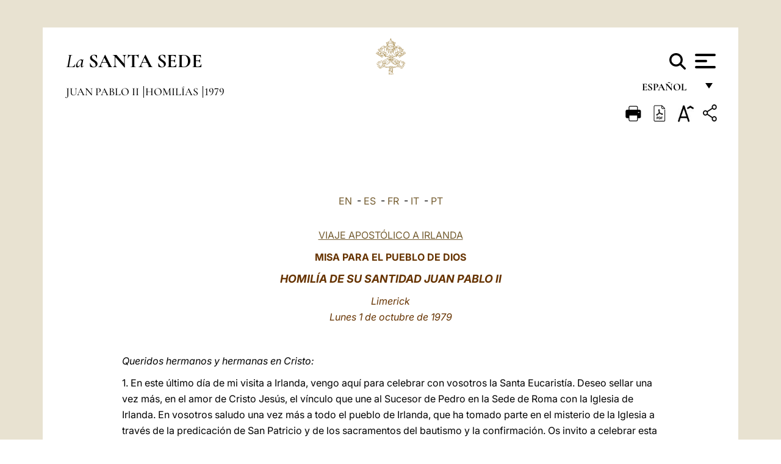

--- FILE ---
content_type: text/html
request_url: https://www.vatican.va/content/john-paul-ii/es/homilies/1979/documents/hf_jp-ii_hom_19791001_irlanda-limerick.html
body_size: 13592
content:



<!DOCTYPE HTML>


<html  lang="es" >
<head>
    <meta charset="UTF-8">
    





<!-- BEGIN: SEO -->
<title>1 de octubre de 1979, Misa para el Pueblo de Dios en Limerick</title>
<meta name="description" content="Viaje apostólico a Irlanda: Misa para el Pueblo de Dios en Limerick, 1 octubre 1979">
<meta name="keywords" content="">

<link rel="canonical" href="http://www.vatican.va/content/john-paul-ii/es/homilies/1979/documents/hf_jp-ii_hom_19791001_irlanda-limerick.html">
<meta name="robots" content="index,follow">

<!-- BEGIN: OG -->
<meta property="og:title" content="1 de octubre de 1979, Misa para el Pueblo de Dios en Limerick">

<meta property="og:description" content="Viaje apostólico a Irlanda: Misa para el Pueblo de Dios en Limerick, 1 octubre 1979">
<meta property="og:url" content="http://www.vatican.va/content/john-paul-ii/es/homilies/1979/documents/hf_jp-ii_hom_19791001_irlanda-limerick.html">
<meta property="og:type" content="website">
<!-- END OG-->
<!-- END: SEO -->

    


<!-- Google Tag Manager -->
<script>(function(w,d,s,l,i){w[l]=w[l]||[];w[l].push({'gtm.start':
new Date().getTime(),event:'gtm.js'});var f=d.getElementsByTagName(s)[0],
j=d.createElement(s),dl=l!='dataLayer'?'&l='+l:'';j.async=true;j.src=
'https://www.googletagmanager.com/gtm.js?id='+i+dl;f.parentNode.insertBefore(j,f);
})(window,document,'script','dataLayer','GTM-P8S9M8D');</script>
<!-- End Google Tag Manager -->



    


<!-- BEGIN: headlibs -->
<link rel="stylesheet" href="/etc/clientlibs/foundation/main.min.77f07f85da93e61bb291da28df2065ac.css" type="text/css">
<link rel="stylesheet" href="/etc/designs/generics2/library/clientlibs.min.25498fb47f0d5f43eead9ee78241c07f.css" type="text/css">
<link rel="stylesheet" href="/etc/designs/vatican/library/clientlibs.min.f3d97163c83b151085d4a6851a3f531e.css" type="text/css">
<script type="text/javascript" src="/etc/clientlibs/granite/jquery.min.e0cc37eb1ac1cf9f859edde97cb8dc9f.js"></script>
<script type="text/javascript" src="/etc/clientlibs/granite/utils.min.cd31222ac49213ace66f3568912db918.js"></script>
<script type="text/javascript" src="/etc/clientlibs/granite/jquery/granite.min.e26b5f40a34d432bee3ded1ccbdc7041.js"></script>
<script type="text/javascript" src="/etc/clientlibs/foundation/jquery.min.d7c42e4a257b8b9fe38d1c53dd20d01a.js"></script>
<script type="text/javascript" src="/etc/clientlibs/foundation/main.min.1705fea38fedb11b0936752ffe8a5fc6.js"></script>
<script type="text/javascript" src="/etc/designs/generics2/library/clientlibs.min.8bdb4992c9cb6a2a85205683d40bd4af.js"></script>
<script type="text/javascript" src="/etc/designs/vatican/library/clientlibs.min.a048ef155d62651cae0435360a52b70c.js"></script>


        

<script type="text/javascript" src="/etc/designs/siv-commons-foundation/library/bootstrap/bootstrap-5-3-3/js/bootstrap.bundle.min.js"></script>
<link rel="stylesheet" href="/etc/designs/siv-commons-foundation/library/bootstrap/bootstrap-5-3-3.min.37b3cd5e54efac87c16d7de1e78ef0f2.css" type="text/css">
<link rel="stylesheet" href="/etc/designs/vaticanevents/library/clientlibs.min.a3605e7563210a15bba6379a54ec9607.css" type="text/css">
<link rel="stylesheet" href="/etc/designs/vatican/library/clientlibs/themes/homepage_popes.min.fae923fdbc76aba998427942ca66d5e5.css" type="text/css">
<link rel="stylesheet" href="/etc/designs/vatican/library/clientlibs/themes/vatican-v2.min.aeb1cffb91eb5032904763e3708b6c5f.css" type="text/css">
<script type="text/javascript" src="/etc/designs/siv-commons-foundation/library/bootstrap/bootstrap-5-3-3.min.d41d8cd98f00b204e9800998ecf8427e.js"></script>
<script type="text/javascript" src="/etc/clientlibs/foundation/shared.min.da23d866139a285e2643366d7d21ab4b.js"></script>
<script type="text/javascript" src="/etc/designs/vaticanevents/library/clientlibs.min.5edcfde75d6fec087c3d4639700a1123.js"></script>
<script type="text/javascript" src="/etc/designs/vatican/library/clientlibs/themes/homepage_popes.min.6edfb3d9b3ba0b623687ac72617598d2.js"></script>
<script type="text/javascript" src="/etc/designs/vatican/library/clientlibs/themes/vatican-v2.min.29b81cd1dac901f87cefc71fa75e1285.js"></script>

<meta name="viewport" content="width=device-width, initial-scale=1.0">

<!-- END: headlibs -->

    

    

    
    <link rel="icon" type="image/vnd.microsoft.icon" href="/etc/designs/vatican/favicon.ico">
    <link rel="shortcut icon" type="image/vnd.microsoft.icon" href="/etc/designs/vatican/favicon.ico">
    
    
</head>





<!-- BEGIN: body.jsp -->
<body>
    <div class="siv-maincontainer holy-father-simplepage">
        <div id="wrap" >
            







<header class="va-header container">
    <div class="container-fluid">
        <div class="d-flex flex-wrap align-items-center justify-content-center justify-content-lg-start">
            <div class="col-12 col-xs-12 upper-header">
                <div class="d-flex flex-wrap">
                    <div class="col-5">
                        <h2>
                        <a href="/content/vatican/es.html"><i>La</i> <span class="text-uppercase"><b>Santa Sede</b></span></a>
                        </h2>
                    </div>
                    <div class="col-2 conteiner-logo">
                        <figure class="logo">
                            <a href="/content/vatican/es.html">
                                <img src="/etc/designs/vatican/library/clientlibs/themes/vatican-v2/images/logo-vatican.png" alt="the holy see">
                            </a>
                        </figure>
                    </div>
                    <div class="col-5 container-utility">
                        



<section class="utility">
    <div id="language" class="wrapper-dropdown" tabindex="1">
        español
        <ul class="dropdown">
            <li><a href="/content/vatican/fr.html">Fran&ccedil;ais</a></li>
            <li><a href="/content/vatican/en.html">English</a></li>
            <li><a href="/content/vatican/it.html">Italiano</a></li>
            <li><a href="/content/vatican/pt.html">Portugu&ecirc;s</a></li>
            <li><a href="/content/vatican/es.html">Espa&ntilde;ol</a></li>
            <li><a href="/content/vatican/de.html">Deutsch</a></li>
            <li><a href="/content/vatican/ar.html">&#1575;&#1604;&#1593;&#1585;&#1576;&#1610;&#1617;&#1577;</a></li>
            <li><a href="/chinese/index.html">&#20013;&#25991;</a></li>
            <li><a href="/latin/latin_index.html">Latine</a></li>
        </ul>
    </div>

    <div class="va-search" id="va-search">
            <div method="get" id="searchform" action="/content/vatican/es/search.html" accept-charset="UTF-8">
            <div class="va-search-input-wrap"><input class="va-search-input" placeholder="Cerca su vatican.va..." type="text" value="" name="q" id="q"/></div>
            <input class="va-search-submit" type="submit" id="go" value=""><span class="va-icon-search"><svg xmlns="http://www.w3.org/2000/svg" viewBox="0 0 512 512"><!--!Font Awesome Free 6.7.2 by @fontawesome - https://fontawesome.com License - https://fontawesome.com/license/free Copyright 2025 Fonticons, Inc.--><path d="M416 208c0 45.9-14.9 88.3-40 122.7L502.6 457.4c12.5 12.5 12.5 32.8 0 45.3s-32.8 12.5-45.3 0L330.7 376c-34.4 25.2-76.8 40-122.7 40C93.1 416 0 322.9 0 208S93.1 0 208 0S416 93.1 416 208zM208 352a144 144 0 1 0 0-288 144 144 0 1 0 0 288z"/></svg></span>
        </div>
    </div>
    <div class="va-menu">
        <div class="navigation-menu menu-popup">








<div class="va-menu-popup">
    <!-- Navbar -->
    <nav class="navbar">
        <div class="container-fluid">
            <button class="navbar-toggler custom-toggler" id="openMenu" aria-label="Apri menu">
                <span class="bar top-bar"></span>
                <span class="bar middle-bar"></span>
                <span class="bar bottom-bar"></span>
            </button>
        </div>
    </nav>

    <!-- Fullscreen Menu -->
    <div class="fullscreen-menu" id="menu">
        <button class="close-btn" id="closeMenu">&times;</button>
        <div class="row justify-content-md-center">
            <div class="menu-header  col-md-4 d-none d-md-block">
                <h2 class="holy-see-title">
                    <i>La</i> <span class="text-uppercase"><b>Santa Sede</b></span>
                </h2>
                <div class="logo">
                    <img src="/etc/designs/vatican/library/clientlibs/themes/vatican-v2/images/logo-vatican.png" alt="the holy see">
                </div>

            </div>
            <!-- FIRST MENU -->
            <div class="text-center col-md-4 col-12">
                <ul class="first-items col-12">
                


                    <li><a href="/content/leo-xiv/es.html">Magisterium</a></li>
                    


                    <li><a href="/content/leo-xiv/es/events/year.dir.html/2025.html">Calendario</a></li>
                    


                    <li><a href="https://www.vatican.va/holy_father/index_sp.htm">Sumos Pontífices</a></li>
                    


                    <li><a href="/content/romancuria/es.html">Curia Romana y otras organizaciones</a></li>
                    


                    <li><a href="/content/liturgy/es.html">Celebraciones Litúrgicas</a></li>
                    


                    <li><a href="https://www.vatican.va/roman_curia/cardinals/index_sp.htm">Colegio Cardenalicio</a></li>
                    
                </ul>


                <!-- SECONDARY VOICES -->
                <ul class="secondary-items col-md-12 col-12">
                    


                    <li><a href="https://www.vatican.va/news_services/press/index_sp.htm">Oficina de Prensa</a></li>
                    


                    <li><a href="https://www.vaticannews.va/es.html">Vatican News</a></li>
                    


                    <li><a href="https://www.osservatoreromano.va/es.html">L'Osservatore Romano</a></li>
                    
                </ul>
            </div>
        </div>
    </div>
</div>
<script>
    const openMenu = document.getElementById('openMenu');
    const closeMenu = document.getElementById('closeMenu');
    const menu = document.getElementById('menu');

    openMenu.addEventListener('click', () => {
        menu.classList.add('show');
    });

    closeMenu.addEventListener('click', () => {
        menu.classList.remove('show');
    });
</script></div>

    </div>
</section>

<script>
    $( document ).ready(function() {
        $("#va-search #go").on("click", function () {
            var value = $("#q").val();
            window.location.href = "/content/vatican/es/search.html?q=" + value;
        });

        $(".va-search-input#q").keypress(function (event) {
            var keycode = (event.keyCode ? event.keyCode : event.which);
            if (keycode == '13') {
                var value = $("#q").val();
                window.location.href = "/content/vatican/es/search.html?q=" + value;
            }
        });
    });

</script>


                    </div>
                </div>
                
                    

<div class="breadcrumb-nav">
    <div class="breadcrumb">



     <!-- Begin BREADCRUMB -->
     <div class="breadcrumbs">
     <a href="/content/john-paul-ii/es.html">Juan Pablo II
                </a><a href="/content/john-paul-ii/es/homilies.index.html#homilies">Homil&iacute;as
                </a><a href="/content/john-paul-ii/es/homilies/1979.index.html#homilies">1979
                </a>
    </div>
    <!-- END BREADCRUMB -->
</div>

</div>

                
            </div>
        </div>
    </div>
</header>
            



<main id="main-container" role="main" class="container-fluid holyfather document">
    <section class="section-page">
        <div class="container va-main-document">

            <div class="va-tools col-12 d-flex flex-row-reverse">

        <div class="share">
            <div class="btn-utility icon-share el-hide" tabindex="2" title="Title">
    <div class="social-share-container">
        <div class="social-share" id="share-button"></div>
        <div class="loading l-grey share-bar" id="share-bar"></div>
    </div>
</div>

<div id="fb-root"></div>
<script asyncdefercrossorigin="anonymous" src="https://connect.facebook.net/it_IT/sdk.js#xfbml=1&version=v23.0"></script>
<script>
    var SocialBar = {
        options: {
            selectorButton: '#share-button',
            selectorBar: '#share-bar',
            socialButtons: ['facebook', 'twitter', 'mail'],
            animationTiming: 333,
        },
        bar: null,
        button: null,
        dataTxtMail: '',
        timeout: null,
        isOpen: false,

        main: function () {
            var self = this;
            self.bar = document.getElementById('share-bar');
            self.button = document.getElementById('share-button');

            self.button.addEventListener('click', function () {
                if (!self.isOpen) {
                    self.openBar();
                } else {
                    self.closeBar();
                }
            });
        },

        openBar: function () {
            var self = this;
            self.isOpen = true;
            document.documentElement.classList.add("share-opened");
            self.showLoading();

            self.timeout = setTimeout(function () {
                self.bar.innerHTML = self.render();
                self.bar.classList.add('active'); // Smooth opening
                console.log(self.render());

                setTimeout(function () {
                    self.hideLoading();
                }, 1000);
            }, self.options.animationTiming);
        },

        closeBar: function () {
            var self = this;
            if (document.documentElement.classList.contains('share-opened')) {
                document.documentElement.classList.remove('share-opened');
                self.isOpen = false;
                clearTimeout(self.timeout);

                self.bar.classList.remove('active'); // Smooth closing

                setTimeout(function () {
                    self.bar.innerHTML = 'Share icon';
                }, self.options.animationTiming);
            }
        },

        showLoading: function () {
            this.bar.classList.add('loading');
        },

        hideLoading: function () {
            this.bar.classList.remove('loading');
        },

        renderFacebook: function () {
            return '<a class="fb-share-button" href="http://www.facebook.com/sharer.php?u=' + encodeURIComponent(location.href) + '" target="_blank">' +
                '<svg xmlns="http://www.w3.org/2000/svg" viewBox="0 0 320 512">' +
                '<path d="M80 299.3V512H196V299.3h86.5l18-97.8H196V166.9c0-51.7 20.3-71.5 72.7-71.5c16.3 0 29.4 .4 37 1.2V7.9C291.4 4 256.4 0 236.2 0C129.3 0 80 50.5 80 159.4v42.1H14v97.8H80z"/>' +
                '</svg></a>';
        },

        renderTwitter: function () {
            return '<a href="https://x.com/intent/tweet?text=Te recomiendo visitar este enlace:&url=' + encodeURIComponent(location.href) + '" target="_top" class="share-mail type-twitter" style="font-size:2rem">' +
                '<svg xmlns="http://www.w3.org/2000/svg" viewBox="0 0 512 512">' +
                '<path d="M389.2 48h70.6L305.6 224.2 487 464H345L233.7 318.6 106.5 464H35.8L200.7 275.5 26.8 48H172.4L272.9 180.9 389.2 48zM364.4 421.8h39.1L151.1 88h-42L364.4 421.8z"/>' +
                '</svg></a>';
        },

        renderWhatsapp: function () {
            return '<a href="https://web.whatsapp.com/send?text=Te recomiendo visitar este enlace: ' + encodeURIComponent(location.href) + '" target="_blank" class="wa">' +
                '<svg xmlns="http://www.w3.org/2000/svg" viewBox="0 0 448 512">' +
                '<path d="M380.9 97.1C339 55.1 283.2 32 223.9 32c-122.4 0-222 99.6-222 222 0 39.1 10.2 77.3 29.6 111L0 480l117.7-30.9c32.4 17.7 68.9 27 106.1 27h.1c122.3 0 224.1-99.6 224.1-222 0-59.3-25.2-115-67.1-157zm-157 341.6c-33.2 0-65.7-8.9-94-25.7l-6.7-4-69.8 18.3L72 359.2l-4.4-7c-18.5-29.4-28.2-63.3-28.2-98.2 0-101.7 82.8-184.5 184.6-184.5 49.3 0 95.6 19.2 130.4 54.1 34.8 34.9 56.2 81.2 56.1 130.5 0 101.8-84.9 184.6-186.6 184.6zm101.2-138.2c-5.5-2.8-32.8-16.2-37.9-18-5.1-1.9-8.8-2.8-12.5 2.8-3.7 5.6-14.3 18-17.6 21.8-3.2 3.7-6.5 4.2-12 1.4-32.6-16.3-54-29.1-75.5-66-5.7-9.8 5.7-9.1 16.3-30.3 1.8-3.7 .9-6.9-.5-9.7-1.4-2.8-12.5-30.1-17.1-41.2-4.5-10.8-9.1-9.3-12.5-9.5-3.2-.2-6.9-.2-10.6-.2-3.7 0-9.7 1.4-14.8 6.9-5.1 5.6-19.4 19-19.4 46.3 0 27.3 19.9 53.7 22.6 57.4 2.8 3.7 39.1 59.7 94.8 83.8 35.2 15.2 49 16.5 66.6 13.9 10.7-1.6 32.8-13.4 37.4-26.4 4.6-13 4.6-24.1 3.2-26.4-1.3-2.5-5-3.9-10.5-6.6z"/>' +
                '</svg></a>';
        },

        render: function () {
            var self = this;
            var html = "";
            html += self.renderFacebook();
            html += self.renderTwitter();
            html += self.renderWhatsapp();
            return html;
        }
    };

    SocialBar.main();
</script>
</div>

    <div title="zoomText" class="zoom-text">
        <img alt="zoomText" title="zoomText" src="/etc/designs/vatican/library/images/icons/zoom-char.png"/>
        <ul class="textsize-list">
            <li class="small-text">A</li>
            <li class="medium-text">A</li>
            <li class="large-text">A</li>
        </ul>
    </div>

    <div class="headerpdf">


    <a href="/content/john-paul-ii/es/homilies/1979/documents/hf_jp-ii_hom_19791001_irlanda-limerick.pdf" title="PDF">
        <img alt="pdf" title="pdf" src="/etc/designs/vatican/library/images/icons/pdf-icon.png"/>
    </a>
</div>
<div class="print">
        <a href="#" onclick="self.print(); return false;">
            <img border="0" src="/etc/designs/vatican/library/images/icons/print.png" alt="Print" title="Print" width="26" height="26">
        </a>
    </div>
</div>

<style>
    li.small-text {
        font-size: 20px;
        cursor: pointer;
    }
    li.medium-text {
        font-size: 24px;
        cursor: pointer;
    }
    li.large-text {
        font-size: 28px;
        cursor: pointer;
    }
    .zoom-text{
        position: relative;
    }

    .textsize-list {
        position: absolute;
        top: 35px;
        left: -5px;
        z-index: 9999;
        list-style-type: none;
        text-align: center;
        background: var(--beige-secondary-color);
        opacity: 0;
        pointer-events: none;
        transform: translateY(-10px);
        transition: opacity 0.3s ease, transform 0.3s ease;
        padding: 10px 5px;
        box-shadow: 0 0 10px rgba(0,0,0,0.2);
        display: flex;
        flex-direction: column;
    }

    .textsize-list.active {
        opacity: 1;
        transform: translateY(0);
        pointer-events: auto;
    }

</style>

<script>
    document.addEventListener('DOMContentLoaded', function () {
        const zoomText = document.querySelector('.zoom-text img');
        const textsizeList = document.querySelector('.textsize-list');
        const zoomTextContainer = document.querySelector('.zoom-text');
        const documentoContainer = document.querySelector('.documento');
        let isTextMenuOpen = false;

        // Toggle dropdown on click
        zoomText.addEventListener('click', function (event) {
            event.stopPropagation(); // Prevent outside click handler from triggering
            if (isTextMenuOpen) {
                closeTextSizeMenu();
            } else {
                openTextSizeMenu();
            }
        });

        // Prevent dropdown from closing when clicking inside it
        textsizeList.addEventListener('click', function (event) {
            event.stopPropagation();
        });

        // Close dropdown when clicking outside
        document.addEventListener('click', function (event) {
            if (isTextMenuOpen && !zoomTextContainer.contains(event.target)) {
                closeTextSizeMenu();
            }
        });

        function openTextSizeMenu() {
            isTextMenuOpen = true;
            textsizeList.classList.add('active');
        }

        function closeTextSizeMenu() {
            isTextMenuOpen = false;
            textsizeList.classList.remove('active');
        }

        // Font size logic
        const contentElements = documentoContainer.querySelectorAll('*');
        const subtitles = documentoContainer.getElementsByClassName('title-1-color');

        function changeFontSize(size) {
            contentElements.forEach(function (element) {
                element.style.fontSize = size;
            });
        }

        function changeSubtitleFontSize(size) {
            for (let i = 0; i < subtitles.length; i++) {
                subtitles[i].style.fontSize = size;
            }
        }

        document.querySelector('.small-text').addEventListener('click', function () {
            changeFontSize('16px');
            changeSubtitleFontSize('20px');
        });

        document.querySelector('.medium-text').addEventListener('click', function () {
            changeFontSize('19px');
            changeSubtitleFontSize('22px');
        });

        document.querySelector('.large-text').addEventListener('click', function () {
            changeFontSize('20.5px');
            changeSubtitleFontSize('23.5px');
        });
    });


</script><div class="documento">
                    <!-- CONTENUTO DOCUMENTO -->
                    <!-- TESTO -->
                    <div class="testo">
                        <div class="abstract text parbase vaticanrichtext"><div class="clearfix"></div></div>
<!-- TRADUZIONE -->
                        <div class="translation-field">
    <span class="translation">
        <a href="/content/john-paul-ii/en/homilies/1979/documents/hf_jp-ii_hom_19791001_irlanda-limerick.html">EN</a>
                &nbsp;-&nbsp;<a href="/content/john-paul-ii/es/homilies/1979/documents/hf_jp-ii_hom_19791001_irlanda-limerick.html">ES</a>
                &nbsp;-&nbsp;<a href="/content/john-paul-ii/fr/homilies/1979/documents/hf_jp-ii_hom_19791001_irlanda-limerick.html">FR</a>
                &nbsp;-&nbsp;<a href="/content/john-paul-ii/it/homilies/1979/documents/hf_jp-ii_hom_19791001_irlanda-limerick.html">IT</a>
                &nbsp;-&nbsp;<a href="/content/john-paul-ii/pt/homilies/1979/documents/hf_jp-ii_hom_19791001_irlanda-limerick.html">PT</a>
                </span>
    </div>

<div class="text parbase vaticanrichtext"><div class="clearfix"></div></div>
<div class="text parbase container vaticanrichtext"><p align="center"><font color="#663300"> <a href="http://w2.vatican.va/content/john-paul-ii/es/travels/1979/travels/documents/trav_ireland.html">VIAJE APOST&Oacute;LICO A IRLANDA</a></font> </p>
<p align="center"><font color="#663300"><b>MISA PARA EL PUEBLO DE DIOS</b></font></p>
<p align="center"> <font size="4" color="#663300"><b><i>HOMIL&Iacute;A DE SU SANTIDAD JUAN PABLO II</i></b></font></p> 
<p align="center"><font color="#663300"><i>Limerick<br /> Lunes 1 de octubre de 1979</i></font></p> 
<p>&nbsp;</p> 
<p><i>Queridos hermanos y hermanas en Cristo:</i></p> 
<p>1. En este &uacute;ltimo d&iacute;a de mi visita a Irlanda, vengo aqu&iacute; para celebrar con vosotros la Santa Eucarist&iacute;a. Deseo sellar una vez m&aacute;s, en el amor de Cristo Jes&uacute;s, el v&iacute;nculo que une al Sucesor de Pedro en la Sede de Roma con la Iglesia de Irlanda. En vosotros saludo una vez m&aacute;s a todo el pueblo de Irlanda, que ha tomado parte en el misterio de la Iglesia a trav&eacute;s de la predicaci&oacute;n de San Patricio y de los sacramentos del bautismo y la confirmaci&oacute;n. Os invito a celebrar esta &uacute;ltima Misa, que ofrezco con vosotros y por vosotros, y a convertirla en un especial himno de acci&oacute;n de gracias a la Sant&iacute;sima Trinidad por los d&iacute;as que he podido pasar entre vosotros.</p> 
<p>Vengo en nombre de Cristo a predicaros su propio mensaje. La liturgia de la palabra de hoy habla de un edificio, de la piedra angular que aguanta y da solidez a la casa, de la ciudad construida sobre la colina por seguridad y protecci&oacute;n. Estas im&aacute;genes contienen una invitaci&oacute;n dirigida a todos nosotros, a todos los cristianos, a acercarnos a Cristo, piedra angular, para que sea nuestro soporte y el principio unificador que da sentido y coherencia a nuestras vidas. Es el mismo Cristo quien confiere dignidad a todos los miembros de la Iglesia y quien asigna a cada uno su misi&oacute;n.</p> 
<p>2. Hoy me gustar&iacute;a hablaros de esta especial dignidad y misi&oacute;n confiada al laicado en la Iglesia. San Pedro dice que los cristianos son &quot;sacerdocio real, naci&oacute;n santa&quot; (<i>1 Pe </i>2, 9).<i> </i>Todos los cristianos, incorporados a Cristo y a su Iglesia mediante el bautismo, est&aacute;n consagrados a Dios. Son llamados a profesar la fe que han recibido. A trav&eacute;s del sacramento de la confirmaci&oacute;n, son adem&aacute;s revestidos por el Esp&iacute;ritu Santo de una fuerza especial para ser testigos de Cristo y part&iacute;cipes de su misi&oacute;n salv&iacute;fica. Cada laico cristiano es, por consiguiente, una obra extraordinaria de la gracia de Dios y est&aacute; llamado a las m&aacute;s altas cimas de la santidad. A veces, los seglares, hombres y mujeres, no parecen apreciar del todo la dignidad y vocaci&oacute;n que les es propia como laicos. No, no se puede hablar de un &quot;vulgar seglar&quot;, porque todos vosotros hab&eacute;is sido llamados a la conversi&oacute;n por la muerte y resurrecci&oacute;n de Jesucristo. Como pueblo santo de Dios, est&aacute;is llamados a desempe&ntilde;ar vuestro papel en la evangelizaci&oacute;n del mundo.</p> 
<p>S&iacute;, los laicos son &quot;raza elegida, sacerdocio santo&quot;, llamados tambi&eacute;n a ser &quot;sal de la tierra&quot; y &quot;luz del mundo&quot;. Su espec&iacute;fica vocaci&oacute;n y misi&oacute;n consiste en manifestar el Evangelio en sus vidas y, por tanto, en introducir el Evangelio, como una levadura, en la realidad del mundo en que viven y trabajan. Las grandes fuerzas que configuran el mundo (pol&iacute;tica, mass-media, ciencia, tecnolog&iacute;a, cultura, educaci&oacute;n, industria) constituyen precisamente las &aacute;reas en las que los seglares son especialmente competentes para ejercer su misi&oacute;n. Si estas fuerzas est&aacute;n conducidas por personas que son verdaderos disc&iacute;pulos de Cristo, y, al mismo tiempo, plenamente competentes en el conocimiento y la ciencia seculares, entonces el mundo ser&aacute; ciertamente transformado desde dentro mediante el poder redentor de Cristo.</p> 
<p>3. Los laicos son llamados hoy a realizar un encargo decididamente cristiano: permear la sociedad con la levadura del Evangelio, porque Irlanda se halla en un momento de su historia que exige una decisi&oacute;n. El pueblo irland&eacute;s debe elegir hoy su camino a seguir. &iquest;Ser&aacute; la transformaci&oacute;n de todos los estratos de la humanidad en una nueva creaci&oacute;n o tal vez el camino que han emprendido muchas naciones al conferir excesiva importancia al desarrollo econ&oacute;mico y a las posesiones materiales, dejando a un lado las cosas del esp&iacute;ritu? &iquest;La v&iacute;a de la implantaci&oacute;n de una nueva &eacute;tica de disfrute temporal en lugar de la ley de Dios? &iquest;La v&iacute;a de una falsa libertad que no es m&aacute;s que esclavitud y decadencia? &iquest;Ser&aacute; el camino del sometimiento de la dignidad de la persona humana al dominio totalitario del Estado? &iquest;El camino de una violenta lucha de clases? &iquest;El camino de exaltar la revoluci&oacute;n por encima de Dios?</p> 
<p>Irlanda debe elegir. Vosotros, generaci&oacute;n actual del pueblo irland&eacute;s, deb&eacute;is decidir; vuestra elecci&oacute;n debe ser clara, y vuestra decisi&oacute;n, firme. Dejad que la voz de vuestros antepasados, que tanto sufrieron por mantener su fe en Cristo y por conservar, as&iacute;, el alma de Irlanda, resuene hoy en vuestros o&iacute;dos a trav&eacute;s de la voz del Papa cuando repite las palabras de Cristo: &quot;&iquest;Qu&eacute; le aprovecha al hombre ganar todo el mundo si luego malogra su vida?&quot; (<i>Mt </i>16, 26).<i> </i>&iquest;Qu&eacute; le aprovecha a Irlanda seguir el f&aacute;cil camino del mundo si luego sufre la p&eacute;rdida de su propio esp&iacute;ritu?</p> 
<p>En cierto sentido, parece que vuestra tierra est&aacute; viviendo de nuevo las tentaciones de Cristo: a Irlanda se le est&aacute; pidiendo que prefiera los &quot;reinos del mundo y su esplendor&quot; al Reino de Dios (cf. <i>Mt</i> 4, 8). Sat&aacute;n, el tentador, el adversario de Cristo, utilizar&aacute; todo su poder y todos sus artificios por ganar a Irlanda para el estilo de vida del mundo. &iexcl;Qu&eacute; victoria conseguir&iacute;a, qu&eacute; golpe infligir&iacute;a al Cuerpo de Cristo en el mundo si pudiera seducir a los hombres y mujeres irlandeses y apartarlos de Cristo! Este es un momento de prueba para blanda. Esta generaci&oacute;n es, una vez m&aacute;s, una generaci&oacute;n que ha de decidir.</p> 
<p>Queridos hijos e hijas de Irlanda, rezad, rezad para no caer en la tentaci&oacute;n. En mi <a href="http://w2.vatican.va/content/john-paul-ii/es/encyclicals/documents/hf_jp-ii_enc_04031979_redemptor-hominis.html">primera Enc&iacute;clica</a> ped&iacute;a una &quot;grande, intensa y creciente plegaria por toda la Iglesia&quot;. Hoy os pido una grande, intensa y creciente plegaria por todo el pueblo de Irlanda, por la Iglesia de Irlanda, por toda la Iglesia, que tanto debe a Irlanda. Rogad para que Irlanda no sucumba en la prueba. Rezad como Jes&uacute;s nos ense&ntilde;&oacute; a hacerlo: &quot;No nos dejes caer en la tentaci&oacute;n, m&aacute;s l&iacute;branos riel mal&quot;.</p> 
<p>Ante todo, tened una inmensa confianza en los m&eacute;ritos de nuestro Se&ntilde;or Jesucristo y en el poder de su muerte y resurrecci&oacute;n. Precisamente por la fuerza de su misterio pascual es por lo que cada uno de nosotros y toda Irlanda podemos decir: &quot;Todo lo puedo hacer en aqu&eacute;l que me fortalece&quot; (<i>Flp </i>4,<i> </i>13).</p> 
<p>4. En el pasado, Irlanda despleg&oacute; un notable esfuerzo por hacer que las cosas de Dios y la vida de la gracia penetrase en toda su cultura, su lenguaje y su estilo de vida. En cierto sentido, la vida se organiz&oacute; en torno a acontecimientos religiosos. La tarea de esta generaci&oacute;n de hombres y mujeres irlandeses es la de transformar este mundo m&aacute;s complejo de la industria moderna y la vida urbana mediante el mismo esp&iacute;ritu evang&eacute;lico. Hoy, deb&eacute;is conservar para Dios la ciudad y la empresa, al igual que siempre hicisteis en el pasado con la granja y la comunidad rural. En muchos lugares, el progreso material ha llevado a un descenso de la fe y del crecimiento en Cristo, a un descenso del crecimiento en el amor y en la justicia.</p> 
<p>Para llevar a cabo esto deb&eacute;is procurar, como dije en <a href="/content/john-paul-ii/es/homilies/1979/documents/hf_jp-ii_hom_19790929_irlanda-dublino.html">Phoenix Park</a>, mantener en consonancia vuestra fe y vuestra vida diaria. No pod&eacute;is ser genuinos cristianos los domingos, a menos que trat&eacute;is de ser fieles al esp&iacute;ritu de Cristo tambi&eacute;n en vuestro trabajo, en vuestras relaciones comerciales, en vuestro sindicato o el de vuestros empleados, o en las reuniones profesionales. &iquest;C&oacute;mo pod&eacute;is ser una aut&eacute;ntica comunidad en Cristo durante la Misa si no trat&aacute;is de pensar en el bienestar de toda la comunidad nacional, cuando vuestro sector o grupo particular est&aacute; tomando decisiones? &iquest;C&oacute;mo pod&eacute;is disponeros a un encuentro con Cristo juez si no ten&eacute;is en cuenta que los pobres son da&ntilde;ados por la conducta de vuestro grupo o por vuestro personal estilo de vida? En nombre de Cristo os digo a todos: &quot;Lo que hag&aacute;is con uno de mis hermanos m&aacute;s peque&ntilde;os, conmigo lo hac&eacute;is&quot; (<i>Mt </i>25, 40).</p> 
<p>Con enorme alegr&iacute;a y gratitud me he enterado del maravilloso esp&iacute;ritu de trabajo y cooperaci&oacute;n en el que os hab&eacute;is unido para las preparaciones espirituales y materiales de mi visita. &iexcl;Cu&aacute;nto m&aacute;s maravilloso podr&iacute;a todav&iacute;a ser si pudierais manifestar id&eacute;ntico esp&iacute;ritu de trabajo y cooperaci&oacute;n siempre &quot;por la glor&iacute;a de Dios y el honor de Irlanda&quot;!</p> 
<p>5. Aqu&iacute; en Limerick me encuentro en un &aacute;rea ampliamente rural, y muchos de vosotros sois gente del campo. Con vosotros me siento en mi casa, al igual que me sent&iacute;a con la gente rural y los habitantes de las monta&ntilde;as de mi Polonia natal, y os repito aqu&iacute; lo que les dec&iacute;a a ellos: Amad la tierra; amad el trabajo del campo porque os mantiene cerca de Dios, el Creador, de manera muy especial.</p> 
<p>A los que se han ido a las ciudades, bien de aqu&iacute; o del extrajero, les digo: Manteneos en contacto con vuestras ra&iacute;ces de la tierra de Irlanda, con vuestras familias y vuestra cultura. Manteneos fieles a la fe, las oraciones y valores que aprendisteis aqu&iacute;; y transmitid a vuestros hijos esta herencia, porque es rica y buena.</p> 
<p>A todos os digo, respetad y proteged vuestra familia y vuestra vida familiar, porque la familia constituye el principal terreno de la acci&oacute;n cristiana para los seglares irlandeses, el lugar donde se ejercita principalmente vuestro &quot;sacerdocio real&quot;. La familia cristiana ha sido en el pasado el m&aacute;s grande recurso espiritual de Irlanda. Las condiciones modernas y los cambios sociales han creado nuevos modelos y nuevas dificultades para la vida familiar y para el matrimonio cristiano. Deseo deciros: no os desanim&eacute;is, no sig&aacute;is la tendencia a considerar pasada de moda a una familia perfectamente unida; hoy m&aacute;s que nunca, la familia cristiana es enormemente importante para la Iglesia y para la sociedad.</p> 
<p>Verdad es que la estabilidad y la santidad del matrimonio han sido amenazadas por nuevas ideas y por las aspiraciones de algunos. El divorcio, sean cuales fueren las razones por la que es introducido, es inevitablemente cada vez m&aacute;s f&aacute;cil de conseguir, y gradualmente tiende a ser aceptado como algo normal de la vida. La misma posibilidad del divorcio en la esfera de la legislaci&oacute;n civil dificulta la estabilidad y permanencia del matrimonio. Ojal&aacute; contin&uacute;e siempre Irlanda dando testimonio ante el mundo moderno de su tradicional empe&ntilde;o por la santidad e indisolubilidad del v&iacute;nculo matrimonial. Ojal&aacute; los irlandeses mantengan siempre el matrimonio a trav&eacute;s de un compromiso personal y de una positiva acci&oacute;n social y legal.</p> 
<p>Ante todo, tened en alta estima la maravillosa dignidad y gracia del sacramento del matrimonio. Preparaos encarecidamente a &eacute;l. Creed en el poder espiritual que aporta este sacramento de Jesucristo en orden a fortalecer la uni&oacute;n matrimonial y a vencer todas las crisis y problemas de la vida en com&uacute;n. Las personas casadas deben creer en el poder de este sacramento para santificarlos; deben creer en su vocaci&oacute;n de testigos, mediante su matrimonio, del poder del amor de Cristo. El verdadero amor y la gracia de Dios nunca pueden permitir que el matrimonio se convierta en una relaci&oacute;n centrada en s&iacute; misma de dos individuos, que viven el uno junto al otro buscando su propia inter&eacute;s.</p> 
<p>6. Y aqu&iacute;, desear&iacute;a dirigir una palabra especial a todos los padres irlandeses. El matrimonio debe incluir una apertura hacia el don de los hijos. La se&ntilde;al caracter&iacute;stica de la pareja cristiana es su generosa apertura a aceptar de Dios los hijos como regalo de su amor. Respetad el ciclo de la vida establecido por Dios, porque este respeto forma parte de nuestro respeto a Dios mismo, que cre&oacute; macho y hembra, que los cre&oacute; a su propia imagen, que reflej&oacute; su propio amor donador de vida en los dise&ntilde;os de su ser sexuado.</p> 
<p>Por eso digo a todos que teng&aacute;is un absoluto y sagrado respeto a la sacralidad de la vida humana ya desde el primer momento de su concepci&oacute;n. El aborto, como declara el Concilio Vaticano, es un &quot;crimen abominable&quot; (<i><a href="http://www.vatican.va/archive/hist_councils/ii_vatican_council/documents/vat-ii_const_19651207_gaudium-et-spes_sp.html">Gaudium et spes</a>, </i>51). Atacar una vida que todav&iacute;a no ha visto la luz en cualquier momento de su concepci&oacute;n es minar la totalidad del orden moral, aut&eacute;ntico guardi&aacute;n del bienestar humano. La defensa de la absoluta inviolabilidad de la vida todav&iacute;a no nacida forma parte de la defensa de los derechos y de la dignidad humanos. Ojal&aacute; Irlanda no flaquee en su testimonio, ante Europa y el mundo entero, de la dignidad y sacralidad de toda vida humana, desde la concepci&oacute;n hasta la muerte.</p> 
<p>Queridos padres y madres de Irlanda, creed en vuestra vocaci&oacute;n, en esa hermosa vocaci&oacute;n al matrimonio y a la paternidad que Dios os ha dado. Creed que Dios est&aacute; con vosotros, porque toda paternidad en los cielos y en la tierra recibe su nombre de El. No pens&eacute;is que hay algo que pod&aacute;is hacer en vuestra vida que sea m&aacute;s importante que ser un padre y una madre verdaderamente cristianos. Que las madres, las j&oacute;venes y las muchachas irlandesas no escuchen a quienes les dicen que trabajar en una tarea secular, que tener &eacute;xito en una profesi&oacute;n secular es m&aacute;s importante que la vocaci&oacute;n de crear vida y de preocuparse de esta vida como madres. El futuro de la Iglesia, el futuro de la humanidad depende en gran parte de los padres y de la vida familiar que construyen en sus hogares. La familia es la verdadera medida de la grandeza de una naci&oacute;n, del mismo modo que la dignidad del hombre es la aut&eacute;ntica medida de la civilizaci&oacute;n.</p> 
<p>Vuestros hogares deben seguir siendo siempre hogares de oraci&oacute;n. Al dejar hoy esta isla, tan querida para mi coraz&oacute;n, esta tierra y su gente, motivo de consuelo y fortaleza para el Papa, quisiera manifestar un deseo: que cada hogar de Irlanda contin&uacute;e siendo, o empiece otra vez a serlo, un hogar de diaria oraci&oacute;n en familia. Si me prometieseis hacerlo, ser&iacute;a el mayor regalo que podr&iacute;ais hacerme cuando abandone vuestras acogedoras costas.</p> 
<p>S&eacute; que vuestros obispos est&aacute;n confeccionando un programa pastoral dirigido a animar a los padres a una mayor participaci&oacute;n en la educaci&oacute;n religiosa de sus hijos, bajo el lema &quot;Transmisi&oacute;n de la fe en el hogar&quot;. Conf&iacute;o en que os unir&eacute;is todos a este programa con entusiasmo y generosidad. Vuestro primer deber y vuestro mayor privilegio como padres es el de transmitir a vuestros hijos la fe que vosotros recibisteis de vuestros padres. El hogar deber&iacute;a ser la primera escuela de religi&oacute;n, as&iacute; como la primera escuela de oraci&oacute;n. La gran influencia espiritual de Irlanda en la historia del mundo se debi&oacute; en gran parte a la religi&oacute;n de los hogares de Irlanda, porque aqu&iacute; es donde comienza la evangelizaci&oacute;n, aqu&iacute; es donde se nutren las vocaciones. Dirijo, por tanto, un llamamiento a los padres irlandeses para que contin&uacute;en fomentando vocaciones al sacerdocio y a la vida religiosa en sus hogares, entre sus hijos e hijas. A lo largo de muchas generaciones, el mayor deseo de todo padre irland&eacute;s era el de tener un hijo sacerdote o una hija consagrada a Dios. Que contin&uacute;e siendo &eacute;ste vuestro deseo y vuestra plegaria. Que aumenten las oportunidades para los muchachos y muchachas de que nunca aminore en ellos la estima por el privilegio de tener un hijo o una hija elegidos por Cristo y llamados por El a dejar todo y a seguirle.</p> 
<p>Conf&iacute;o todo esto a Mar&iacute;a, brillante &quot;Sol de la raza irlandesa&quot;. Que sus plegarias ayuden a que todos los hogares irlandeses sean como la santa casa de Nazaret. Que de ellos salgan j&oacute;venes cristianos, como sali&oacute; Jes&uacute;s de Nazaret. Que salgan en el poder del Esp&iacute;ritu para continuar la obra de Cristo y seguir sus pasos hacia el fin del milenio, al interior del siglo veintiuno. Mar&iacute;a os mantendr&aacute; cerca de El, que es &laquo;&quot;Dios fuerte, Padre sempiterno&quot; (<i>Is</i> 9, 6).</p> 
<p><i>&iexcl;Dia agus Muire libh!</i></p> 
<p>&iexcl;Que Dios y Mar&iacute;a est&eacute;n siempre con vosotros y con las familias de Irlanda!</p> 
<p>&nbsp;</p><div class="clearfix"></div></div>
<div class="content parsys">
</div>
</div>

                    <!-- /TESTO -->
                    <p class="copyright"> Copyright &copy; Dicasterio para la Comunicación</p>

<div class="logo doc-copyright">
    <a href="/content/vatican/es.html">
        <img src="/etc/designs/vatican/library/clientlibs/themes/vatican-v2/images/logo-vatican.png" alt="the holy see">
        <h2 class="holy-see-title mobile  d-block d-md-none">
            <i>La</i> <span class="text-uppercase"><b>Santa Sede</b></span></h2>
    </a>
    <h2 class="holy-see-title d-none d-md-block">
        <a href="/content/vatican/es.html"> <i>La</i> <span class="text-uppercase"><b>Santa Sede</b></span></a>
    </h2>
</div></div>
            <!-- /CONTENUTO DOCUMENTO -->
        </div>
    </section>
</main>
            
            <!-- cq include script="cookie.jsp" /> -->
        </div>
     </div>
 </body>
 <!-- END: body.jsp -->
</html>
